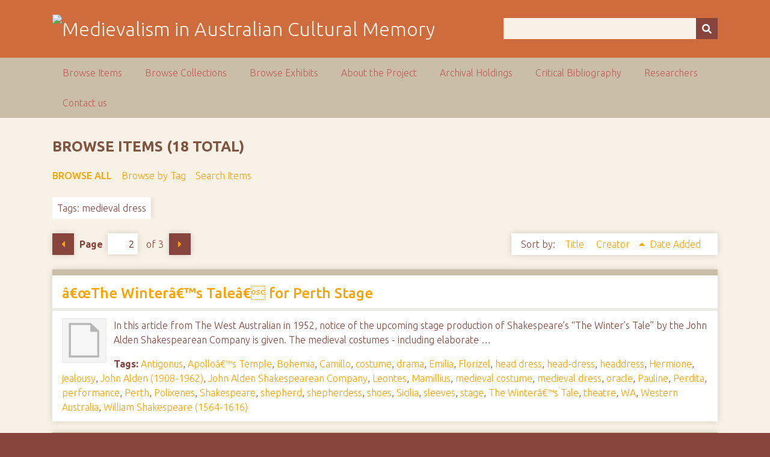

--- FILE ---
content_type: text/html; charset=utf-8
request_url: https://ausmed.arts.uwa.edu.au/items/browse?tags=medieval+dress&page=2&sort_field=Dublin+Core%2CCreator
body_size: 8664
content:
<!DOCTYPE html>
<html class="autumn" lang="en-US">
<head>
    <meta charset="utf-8">
    <meta name="viewport" content="width=device-width, initial-scale=1">
                <meta name="description" content="This is the home page for the NEER Research Cluster entitled Australasian Medievalism.<br />
<br />
The function of the group is to develop and co-ordinate joint research activities in the area of Australian and New Zealand medievalism.<br />
<br />
">
    
        <title>Browse Items &middot; Medievalism in Australian Cultural Memory</title>

    <link rel="alternate" type="application/rss+xml" title="Omeka RSS Feed" href="/items/browse?tags=medieval+dress&amp;sort_field=Dublin+Core%2CCreator&amp;output=rss2" /><link rel="alternate" type="application/atom+xml" title="Omeka Atom Feed" href="/items/browse?tags=medieval+dress&amp;sort_field=Dublin+Core%2CCreator&amp;output=atom" />
    <!-- Plugin Stuff -->
    
    <!-- Stylesheets -->
    <link href="/application/views/scripts/css/public.css?v=3.1" media="screen" rel="stylesheet" type="text/css" >
<link href="//fonts.googleapis.com/css?family=Ubuntu:300,400,500,700,300italic,400italic,500italic,700italic" media="all" rel="stylesheet" type="text/css" >
<link href="/application/views/scripts/css/iconfonts.css?v=3.1" media="screen" rel="stylesheet" type="text/css" >
<link href="/themes/seasons/css/normalize.css?v=3.1" media="screen" rel="stylesheet" type="text/css" >
<link href="/themes/seasons/css/style.css?v=3.1" media="screen" rel="stylesheet" type="text/css" >
<link href="/themes/seasons/css/print.css?v=3.1" media="print" rel="stylesheet" type="text/css" >
    <!-- JavaScripts -->
    
    <script type="text/javascript" src="//ajax.googleapis.com/ajax/libs/jquery/3.6.0/jquery.min.js"></script>
<script type="text/javascript">
    //<!--
    window.jQuery || document.write("<script type=\"text\/javascript\" src=\"\/application\/views\/scripts\/javascripts\/vendor\/jquery.js?v=3.1\" charset=\"utf-8\"><\/script>")    //-->
</script>
<script type="text/javascript" src="//ajax.googleapis.com/ajax/libs/jqueryui/1.12.1/jquery-ui.min.js"></script>
<script type="text/javascript">
    //<!--
    window.jQuery.ui || document.write("<script type=\"text\/javascript\" src=\"\/application\/views\/scripts\/javascripts\/vendor\/jquery-ui.js?v=3.1\" charset=\"utf-8\"><\/script>")    //-->
</script>
<script type="text/javascript" src="/application/views/scripts/javascripts/vendor/jquery.ui.touch-punch.js"></script>
<script type="text/javascript">
    //<!--
    jQuery.noConflict();    //-->
</script>
<script type="text/javascript" src="/application/views/scripts/javascripts/vendor/selectivizr.js?v=3.1"></script>
<script type="text/javascript" src="/application/views/scripts/javascripts/vendor/jquery-accessibleMegaMenu.js?v=3.1"></script>
<script type="text/javascript" src="/application/views/scripts/javascripts/vendor/respond.js?v=3.1"></script>
<script type="text/javascript" src="/themes/seasons/javascripts/jquery-extra-selectors.js?v=3.1"></script>
<script type="text/javascript" src="/themes/seasons/javascripts/seasons.js?v=3.1"></script>
<script type="text/javascript" src="/application/views/scripts/javascripts/globals.js?v=3.1"></script></head>
<body class="items browse">
    <a href="#content" id="skipnav">Skip to main content</a>
        <div id="wrap">
        <header role="banner">
            <div id="site-title">
                <a href="https://ausmed.arts.uwa.edu.au" ><img src="https://ausmed.arts.uwa.edu.au/files/theme_uploads/seasons_logo_header.jpg" alt="Medievalism in Australian Cultural Memory" /></a>
            </div>
            <div id="search-container" role="search">
                                <form id="search-form" name="search-form" action="/search" aria-label="Search" method="get">    <input type="text" name="query" id="query" value="" title="Query" aria-label="Query" aria-labelledby="search-form query">        <button id="advanced-search" type="button" class="show-advanced button" aria-label="Options" title="Options" aria-labelledby="search-form search-options">
        <span class="icon" aria-hidden="true"></span>
    </button>
    <div id="advanced-form">
        <fieldset id="query-types">
            <legend>Search using this query type:</legend>
            <label><input type="radio" name="query_type" id="query_type-keyword" value="keyword" checked="checked">Keyword</label><br>
<label><input type="radio" name="query_type" id="query_type-boolean" value="boolean">Boolean</label><br>
<label><input type="radio" name="query_type" id="query_type-exact_match" value="exact_match">Exact match</label>        </fieldset>
                <p><a href="/items/search?tags=medieval+dress&amp;page=2&amp;sort_field=Dublin+Core%2CCreator">Advanced Search (Items only)</a></p>
    </div>
        <button name="submit_search" id="submit_search" type="submit" value="Submit" title="Submit" class="button" aria-label="Submit" aria-labelledby="search-form submit_search"><span class="icon" aria-hidden="true"></span></button></form>
                            </div>
                    </header>

        <nav id="top-nav" class="top" role="navigation">
            <ul class="navigation">
    <li class="active">
        <a href="/items/browse">Browse Items</a>
    </li>
    <li>
        <a href="/collections/browse">Browse Collections</a>
    </li>
    <li>
        <a href="/exhibits">Browse Exhibits</a>
    </li>
    <li>
        <a href="/about">About the Project</a>
    </li>
    <li>
        <a href="/archival-holdings">Archival Holdings</a>
    </li>
    <li>
        <a href="/critical-bibliography">Critical Bibliography</a>
    </li>
    <li>
        <a href="/researchers">Researchers</a>
    </li>
    <li>
        <a href="/contact-us">Contact us</a>
    </li>
</ul>        </nav>

        <div id="content" role="main" tabindex="-1">
            
<h1>Browse Items (18 total)</h1>

<nav class="items-nav navigation secondary-nav">
    <ul class="navigation">
    <li class="active">
        <a href="/items/browse">Browse All</a>
    </li>
    <li>
        <a href="/items/tags">Browse by Tag</a>
    </li>
    <li>
        <a href="/items/search">Search Items</a>
    </li>
</ul></nav>

<div id="item-filters"><ul><li class="tags">Tags: medieval dress</li></ul></div>
<nav class="pagination-nav" aria-label="Pagination">
    <ul class="pagination">
                <!-- Previous page link -->
        <li class="pagination_previous">
                        <a rel="prev" href="/items/browse?tags=medieval+dress&amp;page=1&amp;sort_field=Dublin+Core%2CCreator">Previous Page</a>
        </li>
        
        <li class="page-input">
        <form action="/items/browse" method="get" accept-charset="utf-8">
        <input type="hidden" name="tags" value="medieval dress" id="tags"><input type="hidden" name="sort_field" value="Dublin Core,Creator" id="sort_field"><label>Page<input type="text" name="page" title="Current Page" value="2"></label> of 3        </form>
        </li>

                <!-- Next page link -->
        <li class="pagination_next">
                        <a rel="next" href="/items/browse?tags=medieval+dress&amp;page=3&amp;sort_field=Dublin+Core%2CCreator">Next Page</a>
        </li>
            </ul>
</nav>



<div id="sort-links">
    <span class="sort-label">Sort by: </span><ul id="sort-links-list"><li  ><a href="/items/browse?tags=medieval+dress&amp;page=2&amp;sort_field=Dublin+Core%2CTitle">Title <span aria-label="Sort ascending" title="Sort ascending"></span></a></li><li class="sorting asc" ><a href="/items/browse?tags=medieval+dress&amp;page=2&amp;sort_field=Dublin+Core%2CCreator&amp;sort_dir=d">Creator <span aria-label="Sorting ascending" title="Sorting ascending"></span></a></li><li  ><a href="/items/browse?tags=medieval+dress&amp;page=2&amp;sort_field=added">Date Added <span aria-label="Sort ascending" title="Sort ascending"></span></a></li></ul></div>


<div class="item hentry">
    <h2><a href="/items/show/403" class="permalink">â€œThe Winterâ€™s Taleâ€ for Perth Stage</a></h2>
    <div class="item-meta">
        <div class="item-img">
        <a href="/items/show/403"><img src="/application/views/scripts/images/fallback-file.png" alt="The Winter&#039;s Tale for Perth Stages_The West Australian_13 September 1952_p5.pdf" title="The Winter&#039;s Tale for Perth Stages_The West Australian_13 September 1952_p5.pdf"></a>    </div>
    
        <div class="item-description">
        In this article from The West Australian in  1952, notice of the upcoming stage production  of Shakespeare&rsquo;s &ldquo;The Winter&rsquo;s Tale&rdquo; by the John Alden Shakespearean  Company is given. The medieval costumes - including elaborate …    </div>
    
        <div class="tags"><p><strong>Tags:</strong>
        <a href="/items/browse?tags=Antigonus" rel="tag">Antigonus</a>, <a href="/items/browse?tags=Apollo%C3%A2%E2%82%AC%E2%84%A2s+Temple" rel="tag">Apolloâ€™s Temple</a>, <a href="/items/browse?tags=Bohemia" rel="tag">Bohemia</a>, <a href="/items/browse?tags=Camillo" rel="tag">Camillo</a>, <a href="/items/browse?tags=costume" rel="tag">costume</a>, <a href="/items/browse?tags=drama" rel="tag">drama</a>, <a href="/items/browse?tags=Emilia" rel="tag">Emilia</a>, <a href="/items/browse?tags=Florizel" rel="tag">Florizel</a>, <a href="/items/browse?tags=head+dress" rel="tag">head dress</a>, <a href="/items/browse?tags=head-dress" rel="tag">head-dress</a>, <a href="/items/browse?tags=headdress" rel="tag">headdress</a>, <a href="/items/browse?tags=Hermione" rel="tag">Hermione</a>, <a href="/items/browse?tags=jealousy" rel="tag">jealousy</a>, <a href="/items/browse?tags=John+Alden+%281908-1962%29" rel="tag">John Alden (1908-1962)</a>, <a href="/items/browse?tags=John+Alden+Shakespearean+Company" rel="tag">John Alden Shakespearean Company</a>, <a href="/items/browse?tags=Leontes" rel="tag">Leontes</a>, <a href="/items/browse?tags=Mamillius" rel="tag">Mamillius</a>, <a href="/items/browse?tags=medieval+costume" rel="tag">medieval costume</a>, <a href="/items/browse?tags=medieval+dress" rel="tag">medieval dress</a>, <a href="/items/browse?tags=oracle" rel="tag">oracle</a>, <a href="/items/browse?tags=Pauline" rel="tag">Pauline</a>, <a href="/items/browse?tags=Perdita" rel="tag">Perdita</a>, <a href="/items/browse?tags=performance" rel="tag">performance</a>, <a href="/items/browse?tags=Perth" rel="tag">Perth</a>, <a href="/items/browse?tags=Polixenes" rel="tag">Polixenes</a>, <a href="/items/browse?tags=Shakespeare" rel="tag">Shakespeare</a>, <a href="/items/browse?tags=shepherd" rel="tag">shepherd</a>, <a href="/items/browse?tags=shepherdess" rel="tag">shepherdess</a>, <a href="/items/browse?tags=shoes" rel="tag">shoes</a>, <a href="/items/browse?tags=Sicilia" rel="tag">Sicilia</a>, <a href="/items/browse?tags=sleeves" rel="tag">sleeves</a>, <a href="/items/browse?tags=stage" rel="tag">stage</a>, <a href="/items/browse?tags=The+Winter%C3%A2%E2%82%AC%E2%84%A2s+Tale" rel="tag">The Winterâ€™s Tale</a>, <a href="/items/browse?tags=theatre" rel="tag">theatre</a>, <a href="/items/browse?tags=WA" rel="tag">WA</a>, <a href="/items/browse?tags=Western+Australia" rel="tag">Western Australia</a>, <a href="/items/browse?tags=William+Shakespeare+%281564-1616%29" rel="tag">William Shakespeare (1564-1616)</a></p>
    </div>
    
    <span class="Z3988" title="ctx_ver=Z39.88-2004&amp;rft_val_fmt=info%3Aofi%2Ffmt%3Akev%3Amtx%3Adc&amp;rfr_id=info%3Asid%2Fomeka.org%3Agenerator&amp;rft.creator=Anon.&amp;rft.subject=Antigonus%2C+Apollo%C3%A2%E2%82%AC%E2%84%A2s+Temple%2C+Bohemia%2C+Camillo%2C+costume%2C+drama%2C+Emilia%2C+Florizel%2C+head+dress%2C+head-dress%2C+headdress%2C+Hermione%2C+jealousy%2C+John+Alden+%281908-1962%29%2C+John+Alden+Shakespearean+Company%2C+Leontes%2C+Mamillius%2C+medieval+costume%2C+medieval+dress%2C+oracle%2C+Pauline%2C+Perdita%2C+performance%2C+Perth%2C+Polixenes%2C+Shakespeare%2C+shepherd%2C+shepherdess%2C+shoes%2C+Sicilia%2C+sleeves%2C+stage%2C+theatre%2C+The+Winter%C3%A2%E2%82%AC%E2%84%A2s+Tale%2C+WA%2C+Western+Australia%2C+William+Shakespeare+%281564-1616%29&amp;rft.description=In+this+article+from+The+West+Australian+in++1952%2C+notice+of+the+upcoming+stage+production++of+Shakespeare%26rsquo%3Bs+%26ldquo%3BThe+Winter%26rsquo%3Bs+Tale%26rdquo%3B+by+the+John+Alden+Shakespearean++Company+is+given.+The+medieval+costumes+-+including+elaborate++head-dresses%2C+pointed+shoes+and+draped+sleeves+-+would+be+particularly++appealing+to+Perth+audiences%2C+the+article+suggests%2C+because++they+were+such+a+marked+change+from+the+plays+usually+performed+on+the++Perth+stage.+%0D%0AAbout+The+Winter%26rsquo%3Bs%E2%80%A6&amp;rft.publisher=The+West+Australian&amp;rft.date=13+September+1952%2C+p.+5.&amp;rft.format=Digital+Newspaper+Article&amp;rft.source=National+Library+of+Australia%2C+http%3A%2F%2Fnla.gov.au%2Fnla.news-article49052507&amp;rft.language=English&amp;rft.rights=The+West+Australian&amp;rft.relation=%26ldquo%3BThis+is+What+Women+Wore+in+Bygone+Times%26rdquo%3B%2C+The+West+Australian%2C+18+September+1952%2C+p.+7%2C+http%3A%2F%2Fausmed.arts.uwa.edu.au%2Fitems%2Fshow%2F402&amp;rft.title=%C3%A2%E2%82%AC%C5%93The+Winter%C3%A2%E2%82%AC%E2%84%A2s+Tale%C3%A2%E2%82%AC%C2%9D+for+Perth+Stage&amp;rft.type=document&amp;rft.identifier=https%3A%2F%2Fausmed.arts.uwa.edu.au%2Fitems%2Fshow%2F403" aria-hidden="true"></span>
    </div><!-- end class="item-meta" -->
</div><!-- end class="item hentry" -->
<div class="item hentry">
    <h2><a href="/items/show/86" class="permalink">In Fashionâ€™s Realm</a></h2>
    <div class="item-meta">
        <div class="item-img">
        <a href="/items/show/86"><img src="/application/views/scripts/images/fallback-file.png" alt="In Fashion&#039;s realm_Western Mail_26 April 1928_p21.pdf" title="In Fashion&#039;s realm_Western Mail_26 April 1928_p21.pdf"></a>    </div>
    
        <div class="item-description">
        In this column describing the latest fashion trends in 1928, the author suggests that alongside coat frocks, hats and fur pelts, the medieval style was making a comeback. Popular materials such as ring and chiffon velvets, brocades, satins and rich…    </div>
    
        <div class="tags"><p><strong>Tags:</strong>
        <a href="/items/browse?tags=dress" rel="tag">dress</a>, <a href="/items/browse?tags=dress-making" rel="tag">dress-making</a>, <a href="/items/browse?tags=fabric" rel="tag">fabric</a>, <a href="/items/browse?tags=fashion" rel="tag">fashion</a>, <a href="/items/browse?tags=gown" rel="tag">gown</a>, <a href="/items/browse?tags=gowns" rel="tag">gowns</a>, <a href="/items/browse?tags=hats" rel="tag">hats</a>, <a href="/items/browse?tags=medieval" rel="tag">medieval</a>, <a href="/items/browse?tags=medieval+dress" rel="tag">medieval dress</a>, <a href="/items/browse?tags=medieval+fashion" rel="tag">medieval fashion</a>, <a href="/items/browse?tags=medieval+style" rel="tag">medieval style</a>, <a href="/items/browse?tags=vogue" rel="tag">vogue</a></p>
    </div>
    
    <span class="Z3988" title="ctx_ver=Z39.88-2004&amp;rft_val_fmt=info%3Aofi%2Ffmt%3Akev%3Amtx%3Adc&amp;rfr_id=info%3Asid%2Fomeka.org%3Agenerator&amp;rft.creator=Anonymous&amp;rft.subject=medieval+fashion%2C+fashion%2C+medieval+dress%2C+medieval+style%2C+gown%2C+gowns%2C+hats%2C+dress-making%2C+fabric%2C+dress%2C+vogue%2C+medieval&amp;rft.description=In+this+column+describing+the+latest+fashion+trends+in+1928%2C+the+author+suggests+that+alongside+coat+frocks%2C+hats+and+fur+pelts%2C+the+medieval+style+was+making+a+comeback.+Popular+materials+such+as+ring+and+chiffon+velvets%2C+brocades%2C+satins+and+rich+quality+georgettes%2C+the+article+suggests%2C+were+especially+amenable+to+the+%C3%A2%E2%82%AC%CB%9Cgrace%2C+softness+and+classic+expression%C3%A2%E2%82%AC%E2%84%A2+of+medieval+gowns.&amp;rft.publisher=Western+Mail&amp;rft.date=26+April+1928&amp;rft.format=Newspaper+Article&amp;rft.source=National+Library+of+Australia&amp;rft.rights=Western+Mail&amp;rft.title=In+Fashion%C3%A2%E2%82%AC%E2%84%A2s+Realm&amp;rft.type=document&amp;rft.identifier=https%3A%2F%2Fausmed.arts.uwa.edu.au%2Fitems%2Fshow%2F86" aria-hidden="true"></span>
    </div><!-- end class="item-meta" -->
</div><!-- end class="item hentry" -->
<div class="item hentry">
    <h2><a href="/items/show/726" class="permalink">In Springtime (Im Fruhling)</a></h2>
    <div class="item-meta">
    
        <div class="item-description">
        This work by Swiss-born artist Arnold BÃ¶cklin was acquired by the National Gallery of Victoria with funds from the Felton Bequest in 1977. The painting depicts two beautiful â€˜otherworldlyâ€™ female figures in flowing, colourful dresses…    </div>
    
        <div class="tags"><p><strong>Tags:</strong>
        <a href="/items/browse?tags=Arnold+B%C3%83%C2%B6cklin+%281827-1901%29" rel="tag">Arnold BÃ¶cklin (1827-1901)</a>, <a href="/items/browse?tags=art" rel="tag">art</a>, <a href="/items/browse?tags=beauty" rel="tag">beauty</a>, <a href="/items/browse?tags=Felton+Bequest" rel="tag">Felton Bequest</a>, <a href="/items/browse?tags=feminine+ideal" rel="tag">feminine ideal</a>, <a href="/items/browse?tags=landscape" rel="tag">landscape</a>, <a href="/items/browse?tags=medieval+dress" rel="tag">medieval dress</a>, <a href="/items/browse?tags=medieval+theme" rel="tag">medieval theme</a>, <a href="/items/browse?tags=music" rel="tag">music</a>, <a href="/items/browse?tags=musical+instrument" rel="tag">musical instrument</a>, <a href="/items/browse?tags=naturalism" rel="tag">naturalism</a>, <a href="/items/browse?tags=nature" rel="tag">nature</a>, <a href="/items/browse?tags=nostalgia" rel="tag">nostalgia</a>, <a href="/items/browse?tags=Renaissance+art" rel="tag">Renaissance art</a>, <a href="/items/browse?tags=Renaissance+beauty" rel="tag">Renaissance beauty</a>, <a href="/items/browse?tags=seasons" rel="tag">seasons</a>, <a href="/items/browse?tags=spring" rel="tag">spring</a>, <a href="/items/browse?tags=springtime" rel="tag">springtime</a>, <a href="/items/browse?tags=Vic" rel="tag">Vic</a>, <a href="/items/browse?tags=Victoria" rel="tag">Victoria</a></p>
    </div>
    
    <span class="Z3988" title="ctx_ver=Z39.88-2004&amp;rft_val_fmt=info%3Aofi%2Ffmt%3Akev%3Amtx%3Adc&amp;rfr_id=info%3Asid%2Fomeka.org%3Agenerator&amp;rft.creator=B%C3%83%C2%B6cklin%2C+Arnold&amp;rft.subject=Arnold+B%C3%83%C2%B6cklin+%281827-1901%29%2C+art%2C+beauty%2C+Felton+Bequest%2C+feminine+ideal%2C+landscape%2C+medieval+dress%2C+medieval+theme%2C+music%2C+musical+instrument%2C+naturalism%2C+nature%2C+nostalgia%2C+Renaissance+art%2C+Renaissance+beauty%2C+seasons%2C+spring%2C+springtime%2C+VIC%2C+Victoria&amp;rft.description=This+work+by+Swiss-born+artist+Arnold+B%C3%83%C2%B6cklin+was+acquired+by+the+National+Gallery+of+Victoria+with+funds+from+the+Felton+Bequest+in+1977.+The+painting+depicts+two+beautiful+%C3%A2%E2%82%AC%CB%9Cotherworldly%C3%A2%E2%82%AC%E2%84%A2+female+figures+in+flowing%2C+colourful+dresses+walking+in+an+idyllic+green+landscape.+Although+the+dresses+are+of+a+romanticised+medieval+style%2C+the+naturalism+with+which+the+landscape+is+rendered+is+a+typically+nineteenth-century+artistic+style.+%C3%A2%E2%82%AC%C5%93By+bringing+a+modern+sensibility+to+a+late%E2%80%A6&amp;rft.publisher=National+Gallery+of+Victoria&amp;rft.date=1873&amp;rft.format=Oil+on+Canvas%2C+104.5+x+78cm%3B%0D%0AHyperlink&amp;rft.source=National+Gallery+of+Victoria&amp;rft.rights=National+Gallery+of+Victoria&amp;rft.title=In+Springtime+%28Im+Fruhling%29&amp;rft.type=Hyperlink&amp;rft.identifier=https%3A%2F%2Fausmed.arts.uwa.edu.au%2Fitems%2Fshow%2F726" aria-hidden="true"></span>
    </div><!-- end class="item-meta" -->
</div><!-- end class="item hentry" -->
<div class="item hentry">
    <h2><a href="/items/show/256" class="permalink">Getting Ready for Battle - 2010 SCA College Challenge</a></h2>
    <div class="item-meta">
        <div class="item-img">
        <a href="/items/show/256"><img src="https://ausmed.arts.uwa.edu.au/files/square_thumbnails/4249506912e94ebb5ff87bf2893e9995.jpg" alt="DSCN2343.JPG" title="DSCN2343.JPG"></a>    </div>
    
        <div class="item-description">
        Members of the Society for Creative Anachronism preparing to fight in  a battle for the 2010 College Challenge between the factions of St  Lazarus and St Basil. The tournament was held at the University of  Western Australia.
About the Society for…    </div>
    
        <div class="tags"><p><strong>Tags:</strong>
        <a href="/items/browse?tags=anachronism" rel="tag">anachronism</a>, <a href="/items/browse?tags=Armour" rel="tag">Armour</a>, <a href="/items/browse?tags=armour+making" rel="tag">armour making</a>, <a href="/items/browse?tags=armoury" rel="tag">armoury</a>, <a href="/items/browse?tags=battle" rel="tag">battle</a>, <a href="/items/browse?tags=chivalry" rel="tag">chivalry</a>, <a href="/items/browse?tags=costume" rel="tag">costume</a>, <a href="/items/browse?tags=costumes" rel="tag">costumes</a>, <a href="/items/browse?tags=craft" rel="tag">craft</a>, <a href="/items/browse?tags=kettle+hat" rel="tag">kettle hat</a>, <a href="/items/browse?tags=Kingdom+of+Lochac" rel="tag">Kingdom of Lochac</a>, <a href="/items/browse?tags=knight" rel="tag">knight</a>, <a href="/items/browse?tags=knighthood" rel="tag">knighthood</a>, <a href="/items/browse?tags=knights" rel="tag">knights</a>, <a href="/items/browse?tags=medieval+armour" rel="tag">medieval armour</a>, <a href="/items/browse?tags=medieval+craft" rel="tag">medieval craft</a>, <a href="/items/browse?tags=medieval+dress" rel="tag">medieval dress</a>, <a href="/items/browse?tags=metalwork" rel="tag">metalwork</a>, <a href="/items/browse?tags=Murdoch+University" rel="tag">Murdoch University</a>, <a href="/items/browse?tags=Saint+Basil" rel="tag">Saint Basil</a>, <a href="/items/browse?tags=Saint+Lazarus" rel="tag">Saint Lazarus</a>, <a href="/items/browse?tags=SCA" rel="tag">SCA</a>, <a href="/items/browse?tags=Society+for+Creative+Anachronism" rel="tag">Society for Creative Anachronism</a>, <a href="/items/browse?tags=St.+Basil" rel="tag">St. Basil</a>, <a href="/items/browse?tags=St.+Lazarus" rel="tag">St. Lazarus</a>, <a href="/items/browse?tags=tournament" rel="tag">tournament</a>, <a href="/items/browse?tags=tourney" rel="tag">tourney</a>, <a href="/items/browse?tags=University+for+Western+Australia" rel="tag">University for Western Australia</a>, <a href="/items/browse?tags=UWA" rel="tag">UWA</a>, <a href="/items/browse?tags=WA" rel="tag">WA</a>, <a href="/items/browse?tags=Western+Australia" rel="tag">Western Australia</a></p>
    </div>
    
    <span class="Z3988" title="ctx_ver=Z39.88-2004&amp;rft_val_fmt=info%3Aofi%2Ffmt%3Akev%3Amtx%3Adc&amp;rfr_id=info%3Asid%2Fomeka.org%3Agenerator&amp;rft.creator=Carter%2C+Bree&amp;rft.subject=Society+for+Creative+Anachronism%2C+anachronism%2C+SCA%2C+St.+Basil%2C+Saint+Basil%2C+Saint+Lazarus%2C+St.+Lazarus%2C+kettle+hat%2C+armour%2C+armoury%2C+knight%2C+knights%2C+knighthood%2C+chivalry%2C+Kingdom+of+Lochac%2C+armour+making%2C+costume%2C+costumes%2C+medieval+dress%2C+UWA%2C+University+for+Western+Australia%2C+Murdoch+University%2C+Western+Australia%2C+WA%2C+medieval+armour%2C+tournament%2C+tourney%2C+battle%2C+medieval+craft%2C+craft%2C+metalwork&amp;rft.description=Members+of+the+Society+for+Creative+Anachronism+preparing+to+fight+in++a+battle+for+the+2010+College+Challenge+between+the+factions+of+St++Lazarus+and+St+Basil.+The+tournament+was+held+at+the+University+of++Western+Australia.%0D%0AAbout+the+Society+for+Creative+Anachronism+and+the+Kingdom+of+Lochac+++%28the+Australian+and+New+Zealand+regional+branch+of+the+SCA%29%3A++++The+Society+for+Creative+Anachronism+is+an+international+organisation+which+focuses+on+the+study+and+++%27re-creation%27+of+Medieval+and+Early%E2%80%A6&amp;rft.date=19+December+2010&amp;rft.format=Digital+Photograph&amp;rft.rights=No+Copyright&amp;rft.title=Getting+Ready+for+Battle+-+2010+SCA+College+Challenge&amp;rft.type=Still+Image&amp;rft.identifier=https%3A%2F%2Fausmed.arts.uwa.edu.au%2Fitems%2Fshow%2F256" aria-hidden="true"></span>
    </div><!-- end class="item-meta" -->
</div><!-- end class="item hentry" -->
<div class="item hentry">
    <h2><a href="/items/show/379" class="permalink">Preparatory Skirmish at 2010 SCA College Challenge</a></h2>
    <div class="item-meta">
        <div class="item-img">
        <a href="/items/show/379"><img src="https://ausmed.arts.uwa.edu.au/files/square_thumbnails/7c662407af516274c435392a64b43ec2.jpg" alt="7066c0720ae0db7bf401abe5dd06e288.JPG" title="7066c0720ae0db7bf401abe5dd06e288.JPG"></a>    </div>
    
        <div class="item-description">
        Members of the Society for Creative Anachronism preparing to fight in   a battle for the 2010 College Challenge between the factions of St   Lazarus and St Basil. The tournament was held at the University of   Western Australia.
About the Society…    </div>
    
        <div class="tags"><p><strong>Tags:</strong>
        <a href="/items/browse?tags=anachronism" rel="tag">anachronism</a>, <a href="/items/browse?tags=Armour" rel="tag">Armour</a>, <a href="/items/browse?tags=armour+making" rel="tag">armour making</a>, <a href="/items/browse?tags=armoury" rel="tag">armoury</a>, <a href="/items/browse?tags=battle" rel="tag">battle</a>, <a href="/items/browse?tags=chivalry" rel="tag">chivalry</a>, <a href="/items/browse?tags=costume" rel="tag">costume</a>, <a href="/items/browse?tags=costumes" rel="tag">costumes</a>, <a href="/items/browse?tags=craft" rel="tag">craft</a>, <a href="/items/browse?tags=kettle+hat" rel="tag">kettle hat</a>, <a href="/items/browse?tags=Kingdom+of+Lochac" rel="tag">Kingdom of Lochac</a>, <a href="/items/browse?tags=knight" rel="tag">knight</a>, <a href="/items/browse?tags=knighthood" rel="tag">knighthood</a>, <a href="/items/browse?tags=knights" rel="tag">knights</a>, <a href="/items/browse?tags=medieval+armour" rel="tag">medieval armour</a>, <a href="/items/browse?tags=medieval+craft" rel="tag">medieval craft</a>, <a href="/items/browse?tags=medieval+dress" rel="tag">medieval dress</a>, <a href="/items/browse?tags=metalwork" rel="tag">metalwork</a>, <a href="/items/browse?tags=Murdoch+University" rel="tag">Murdoch University</a>, <a href="/items/browse?tags=Saint+Basil" rel="tag">Saint Basil</a>, <a href="/items/browse?tags=Saint+Lazarus" rel="tag">Saint Lazarus</a>, <a href="/items/browse?tags=SCA" rel="tag">SCA</a>, <a href="/items/browse?tags=Society+for+Creative+Anachronism" rel="tag">Society for Creative Anachronism</a>, <a href="/items/browse?tags=St.+Basil" rel="tag">St. Basil</a>, <a href="/items/browse?tags=St.+Lazarus" rel="tag">St. Lazarus</a>, <a href="/items/browse?tags=tournament" rel="tag">tournament</a>, <a href="/items/browse?tags=tourney" rel="tag">tourney</a>, <a href="/items/browse?tags=University+for+Western+Australia" rel="tag">University for Western Australia</a>, <a href="/items/browse?tags=UWA" rel="tag">UWA</a>, <a href="/items/browse?tags=WA" rel="tag">WA</a>, <a href="/items/browse?tags=Western+Australia" rel="tag">Western Australia</a></p>
    </div>
    
    <span class="Z3988" title="ctx_ver=Z39.88-2004&amp;rft_val_fmt=info%3Aofi%2Ffmt%3Akev%3Amtx%3Adc&amp;rfr_id=info%3Asid%2Fomeka.org%3Agenerator&amp;rft.creator=Carter%2C+Bree&amp;rft.subject=Society+for+Creative+Anachronism%2C+anachronism%2C+SCA%2C+St.+Basil%2C+Saint+Basil%2C+Saint+Lazarus%2C+St.+Lazarus%2C+kettle+hat%2C+armour%2C+armoury%2C+knight%2C+knights%2C+knighthood%2C+chivalry%2C+Kingdom+of+Lochac%2C+armour+making%2C+costume%2C+costumes%2C+medieval+dress%2C+UWA%2C+University+for+Western+Australia%2C+Murdoch+University%2C+Western+Australia%2C+WA%2C+medieval+armour%2C+tournament%2C+tourney%2C+battle%2C+medieval+craft%2C+craft%2C+metalwork&amp;rft.description=Members+of+the+Society+for+Creative+Anachronism+preparing+to+fight+in+++a+battle+for+the+2010+College+Challenge+between+the+factions+of+St+++Lazarus+and+St+Basil.+The+tournament+was+held+at+the+University+of+++Western+Australia.%0D%0AAbout+the+Society+for+Creative+Anachronism+and+the+Kingdom+of+Lochac++++%28the+Australian+and+New+Zealand+regional+branch+of+the+SCA%29%3A++++The+Society+for+Creative+Anachronism+is+an+international+organisation+which+focuses+on+the+study+and++++%27re-creation%27+of+Medieval+and%E2%80%A6&amp;rft.date=19+December+2010&amp;rft.format=Digital+Photograph%3B+JPEG&amp;rft.rights=No+Copyright&amp;rft.title=Preparatory+Skirmish+at+2010+SCA+College+Challenge&amp;rft.type=Still+Image&amp;rft.identifier=https%3A%2F%2Fausmed.arts.uwa.edu.au%2Fitems%2Fshow%2F379" aria-hidden="true"></span>
    </div><!-- end class="item-meta" -->
</div><!-- end class="item hentry" -->
<div class="item hentry">
    <h2><a href="/items/show/341" class="permalink">A Knight in The University of Sydney Commem Day Parade, 1937</a></h2>
    <div class="item-meta">
    
        <div class="item-description">
        Hyperlink to a photograph of a Sydney university student participating in the â€œCommem Dayâ€ street parade in 1937, taken by renowned Australian photographer Sam Hood. The student in the photograph appears on horseback and dressed as a…    </div>
    
        <div class="tags"><p><strong>Tags:</strong>
        <a href="/items/browse?tags=%C3%A2%E2%82%AC%C5%93Commem+Day%C3%A2%E2%82%AC%C2%9D" rel="tag">â€œCommem Dayâ€</a>, <a href="/items/browse?tags=%C3%A2%E2%82%AC%C5%93Festival+Day%C3%A2%E2%82%AC%C2%9D" rel="tag">â€œFestival Dayâ€</a>, <a href="/items/browse?tags=Armour" rel="tag">Armour</a>, <a href="/items/browse?tags=chain+mail" rel="tag">chain mail</a>, <a href="/items/browse?tags=chainmail" rel="tag">chainmail</a>, <a href="/items/browse?tags=chivalry" rel="tag">chivalry</a>, <a href="/items/browse?tags=commemoration" rel="tag">commemoration</a>, <a href="/items/browse?tags=costume" rel="tag">costume</a>, <a href="/items/browse?tags=custom" rel="tag">custom</a>, <a href="/items/browse?tags=fancy+dress" rel="tag">fancy dress</a>, <a href="/items/browse?tags=festivities" rel="tag">festivities</a>, <a href="/items/browse?tags=helmet" rel="tag">helmet</a>, <a href="/items/browse?tags=horse" rel="tag">horse</a>, <a href="/items/browse?tags=knight" rel="tag">knight</a>, <a href="/items/browse?tags=knighthood" rel="tag">knighthood</a>, <a href="/items/browse?tags=knights" rel="tag">knights</a>, <a href="/items/browse?tags=medieval+costume" rel="tag">medieval costume</a>, <a href="/items/browse?tags=medieval+dress" rel="tag">medieval dress</a>, <a href="/items/browse?tags=Medieval+Romance" rel="tag">Medieval Romance</a>, <a href="/items/browse?tags=New+South+Wales" rel="tag">New South Wales</a>, <a href="/items/browse?tags=parade" rel="tag">parade</a>, <a href="/items/browse?tags=pennant" rel="tag">pennant</a>, <a href="/items/browse?tags=procession" rel="tag">procession</a>, <a href="/items/browse?tags=romance" rel="tag">romance</a>, <a href="/items/browse?tags=Sam+Hood+%281872-1953%29" rel="tag">Sam Hood (1872-1953)</a>, <a href="/items/browse?tags=shield" rel="tag">shield</a>, <a href="/items/browse?tags=St+George+cross" rel="tag">St George cross</a>, <a href="/items/browse?tags=street+parade" rel="tag">street parade</a>, <a href="/items/browse?tags=students" rel="tag">students</a>, <a href="/items/browse?tags=Sydney" rel="tag">Sydney</a>, <a href="/items/browse?tags=The+University+of+Sydney" rel="tag">The University of Sydney</a>, <a href="/items/browse?tags=tradition" rel="tag">tradition</a>, <a href="/items/browse?tags=university" rel="tag">university</a></p>
    </div>
    
    <span class="Z3988" title="ctx_ver=Z39.88-2004&amp;rft_val_fmt=info%3Aofi%2Ffmt%3Akev%3Amtx%3Adc&amp;rfr_id=info%3Asid%2Fomeka.org%3Agenerator&amp;rft.creator=Hood%2C+Sam&amp;rft.subject=armour%2C+chainmail%2C+chain+mail%2C+%C3%A2%E2%82%AC%C5%93Commem+Day%C3%A2%E2%82%AC%C2%9D%2C+commemoration%2C+costume%2C+custom%2C+fancy+dress%2C+%C3%A2%E2%82%AC%C5%93Festival+Day%C3%A2%E2%82%AC%C2%9D%2C+festivities%2C+helmet%2C+horse%2C+knight%2C+knights%2C+chivalry%2C+knighthood%2C+medieval+romance%2C+romance%2C+medieval+costume%2C+medieval+dress%2C+New+South+Wales%2C+parade%2C+pennant%2C+procession%2C+Sam+Hood+%281872-1953%29%2C+shield%2C+St+George+cross%2C+street+parade%2C+students%2C+Sydney%2C+The+University+of+Sydney%2C+tradition%2C+university&amp;rft.description=Hyperlink+to+a+photograph+of+a+Sydney+university+student+participating+in+the+%C3%A2%E2%82%AC%C5%93Commem+Day%C3%A2%E2%82%AC%C2%9D+street+parade+in+1937%2C+taken+by+renowned+Australian+photographer+Sam+Hood.+The+student+in+the+photograph+appears+on+horseback+and+dressed+as+a+medieval+knight%2C+complete+with+chainmail+and+a+helmet.++%C3%A2%E2%82%AC%C5%93Commem+Day%C3%A2%E2%82%AC%C2%9D+was+an+annual+procession+orchestrated+by+students+at+The+University+of+Sydney.+It+began+as+an+impromptu+concert+performed+by+students+waiting+to+have+their+degrees+conferred%E2%80%A6&amp;rft.publisher=State+Library+of+New+South+Wales%2C+Hood+Collection+part+I%3A+Sydney+streets%2C+buildings%2C+people%2C+activities+and+events%2C+c.1925-1955&amp;rft.date=19+May+1937&amp;rft.format=Hyperlink%3B+Digitised+photograph+-+1+film+photonegative+%28copied+from+original+nitrate+photonegative%29&amp;rft.source=State+Library+of+New+South+Wales%2C+Digital+Order+No.+hood_14975&amp;rft.language=English&amp;rft.rights=State+Library+of+New+South+Wales&amp;rft.title=A+Knight+in+The+University+of+Sydney+Commem+Day+Parade%2C+1937&amp;rft.type=Hyperlink&amp;rft.identifier=https%3A%2F%2Fausmed.arts.uwa.edu.au%2Fitems%2Fshow%2F341" aria-hidden="true"></span>
    </div><!-- end class="item-meta" -->
</div><!-- end class="item hentry" -->
<div class="item hentry">
    <h2><a href="/items/show/345" class="permalink">A Knight and his Lady, University Commemoration Day (&quot;Commem&quot;) through streets</a></h2>
    <div class="item-meta">
    
        <div class="item-description">
        Hyperlink to a photograph of two Sydney university students participating in the â€œCommem Dayâ€ street parade in 1937, taken by renowned Australian photographer Sam Hood. The two students in the photograph appear on horseback and in…    </div>
    
        <div class="tags"><p><strong>Tags:</strong>
        <a href="/items/browse?tags=%C3%A2%E2%82%AC%C5%93Commem+Day%C3%A2%E2%82%AC%C2%9D" rel="tag">â€œCommem Dayâ€</a>, <a href="/items/browse?tags=%C3%A2%E2%82%AC%C5%93Festival+Day%C3%A2%E2%82%AC%C2%9D" rel="tag">â€œFestival Dayâ€</a>, <a href="/items/browse?tags=Armour" rel="tag">Armour</a>, <a href="/items/browse?tags=chain+mail" rel="tag">chain mail</a>, <a href="/items/browse?tags=chainmail" rel="tag">chainmail</a>, <a href="/items/browse?tags=chivalry" rel="tag">chivalry</a>, <a href="/items/browse?tags=commemoration" rel="tag">commemoration</a>, <a href="/items/browse?tags=costume" rel="tag">costume</a>, <a href="/items/browse?tags=custom" rel="tag">custom</a>, <a href="/items/browse?tags=fancy+dress" rel="tag">fancy dress</a>, <a href="/items/browse?tags=festivities" rel="tag">festivities</a>, <a href="/items/browse?tags=helmet" rel="tag">helmet</a>, <a href="/items/browse?tags=horse" rel="tag">horse</a>, <a href="/items/browse?tags=knight" rel="tag">knight</a>, <a href="/items/browse?tags=knighthood" rel="tag">knighthood</a>, <a href="/items/browse?tags=knights" rel="tag">knights</a>, <a href="/items/browse?tags=lady" rel="tag">lady</a>, <a href="/items/browse?tags=medieval+costume" rel="tag">medieval costume</a>, <a href="/items/browse?tags=medieval+dress" rel="tag">medieval dress</a>, <a href="/items/browse?tags=Medieval+Romance" rel="tag">Medieval Romance</a>, <a href="/items/browse?tags=New+South+Wales" rel="tag">New South Wales</a>, <a href="/items/browse?tags=NSW" rel="tag">NSW</a>, <a href="/items/browse?tags=parade" rel="tag">parade</a>, <a href="/items/browse?tags=pennant" rel="tag">pennant</a>, <a href="/items/browse?tags=procession" rel="tag">procession</a>, <a href="/items/browse?tags=romance" rel="tag">romance</a>, <a href="/items/browse?tags=Sam+Hood+%281872-1953%29" rel="tag">Sam Hood (1872-1953)</a>, <a href="/items/browse?tags=shield" rel="tag">shield</a>, <a href="/items/browse?tags=St+George+cross" rel="tag">St George cross</a>, <a href="/items/browse?tags=street+parade" rel="tag">street parade</a>, <a href="/items/browse?tags=students" rel="tag">students</a>, <a href="/items/browse?tags=Sydney" rel="tag">Sydney</a>, <a href="/items/browse?tags=The+University+of+Sydney" rel="tag">The University of Sydney</a>, <a href="/items/browse?tags=tradition" rel="tag">tradition</a>, <a href="/items/browse?tags=university" rel="tag">university</a></p>
    </div>
    
    <span class="Z3988" title="ctx_ver=Z39.88-2004&amp;rft_val_fmt=info%3Aofi%2Ffmt%3Akev%3Amtx%3Adc&amp;rfr_id=info%3Asid%2Fomeka.org%3Agenerator&amp;rft.creator=Hood%2C+Sam&amp;rft.subject=armour%2C+chain+mail%2C+chainmail%2C+%C3%A2%E2%82%AC%C5%93Commem+Day%C3%A2%E2%82%AC%C2%9D%2C+commemoration%2C+costume%2C+custom%2C+fancy+dress%2C+%C3%A2%E2%82%AC%C5%93Festival+Day%C3%A2%E2%82%AC%C2%9D%2C+festivities%2C+helmet%2C+horse%2C+knight%2C+knights%2C+knighthood%2C+chivalry%2C+lady%2C+medieval+costume%2C+medieval+dress%2C+medieval+romance%2C+romance%2C+NSW%2C+New+South+Wales%2C+parade%2C+pennant%2C+procession%2C+Sam+Hood+%281872-1953%29%2C+shield%2C+St+George+cross%2C+street+parade%2C+students%2C+Sydney%2C+The+University+of+Sydney%2C+tradition%2C+university&amp;rft.description=Hyperlink+to+a+photograph+of+two+Sydney+university+students+participating+in+the+%C3%A2%E2%82%AC%C5%93Commem+Day%C3%A2%E2%82%AC%C2%9D+street+parade+in+1937%2C+taken+by+renowned+Australian+photographer+Sam+Hood.+The+two+students+in+the+photograph+appear+on+horseback+and+in+costume%3B+a+male+student+is+dressed+as+a+medieval+knight+complete+with+chainmail%2C+a+helmet+and+a+shield%2C+and+a+female+student+dons+an+imitation+medieval+style+dress+and+hat.++%C3%A2%E2%82%AC%C5%93Commem+Day%C3%A2%E2%82%AC%C2%9D+was+an+annual+procession+orchestrated+by+students+at+The%E2%80%A6&amp;rft.publisher=State+Library+of+New+South+Wales&amp;rft.date=19+May+1937&amp;rft.format=Hyperlinkl%3B+Digitised+photograph+-+1+film+photonegative+%28copied+from+original+nitrate+photonegative%29&amp;rft.source=State+Library+of+New+South+Wales%2C+Digital+Order+No.+hood_14970&amp;rft.language=English&amp;rft.rights=State+Library+of+New+South+Wales&amp;rft.title=A+Knight+and+his+Lady%2C+University+Commemoration+Day+%28%22Commem%22%29+through+streets&amp;rft.type=Hyperlink&amp;rft.identifier=https%3A%2F%2Fausmed.arts.uwa.edu.au%2Fitems%2Fshow%2F345" aria-hidden="true"></span>
    </div><!-- end class="item-meta" -->
</div><!-- end class="item hentry" -->
<div class="item hentry">
    <h2><a href="/items/show/1244" class="permalink">Portrait of Gloria Rose Armstrong, Kryal Castle</a></h2>
    <div class="item-meta">
        <div class="item-img">
        <a href="/items/show/1244"><img src="https://ausmed.arts.uwa.edu.au/files/square_thumbnails/76b30f33ffb6765f43ebca3baa2c6787.jpg" alt="P1060182.jpg" title="P1060182.jpg"></a>    </div>
    
        <div class="item-description">
        An image of a portrait of Gloria Rose Armstrong who designed and executed the hand embroidered &#039;Kyral Tapestry&#039;, which is displayed at Kryal Castle, a tourist attraction located 8km from Ballarat in Victoria. The tapestry depicts Kryal Castle and…    </div>
    
        <div class="tags"><p><strong>Tags:</strong>
        <a href="/items/browse?tags=attraction" rel="tag">attraction</a>, <a href="/items/browse?tags=Australia" rel="tag">Australia</a>, <a href="/items/browse?tags=Ballarat" rel="tag">Ballarat</a>, <a href="/items/browse?tags=castle" rel="tag">castle</a>, <a href="/items/browse?tags=castles" rel="tag">castles</a>, <a href="/items/browse?tags=craft" rel="tag">craft</a>, <a href="/items/browse?tags=entertainment" rel="tag">entertainment</a>, <a href="/items/browse?tags=fashion" rel="tag">fashion</a>, <a href="/items/browse?tags=functions" rel="tag">functions</a>, <a href="/items/browse?tags=Gloria+Rose+Armstrong" rel="tag">Gloria Rose Armstrong</a>, <a href="/items/browse?tags=jousting" rel="tag">jousting</a>, <a href="/items/browse?tags=Keith+Ryall" rel="tag">Keith Ryall</a>, <a href="/items/browse?tags=knight" rel="tag">knight</a>, <a href="/items/browse?tags=knights" rel="tag">knights</a>, <a href="/items/browse?tags=Kryal+Castle" rel="tag">Kryal Castle</a>, <a href="/items/browse?tags=leisure" rel="tag">leisure</a>, <a href="/items/browse?tags=medieval" rel="tag">medieval</a>, <a href="/items/browse?tags=medieval+craft" rel="tag">medieval craft</a>, <a href="/items/browse?tags=medieval+dress" rel="tag">medieval dress</a>, <a href="/items/browse?tags=medieval+scene" rel="tag">medieval scene</a>, <a href="/items/browse?tags=medieval+style" rel="tag">medieval style</a>, <a href="/items/browse?tags=Melbourne" rel="tag">Melbourne</a>, <a href="/items/browse?tags=re-creation" rel="tag">re-creation</a>, <a href="/items/browse?tags=recreation" rel="tag">recreation</a>, <a href="/items/browse?tags=tapestries" rel="tag">tapestries</a>, <a href="/items/browse?tags=tapestry" rel="tag">tapestry</a>, <a href="/items/browse?tags=tourism" rel="tag">tourism</a>, <a href="/items/browse?tags=tourist" rel="tag">tourist</a>, <a href="/items/browse?tags=Vic" rel="tag">Vic</a>, <a href="/items/browse?tags=Victoria" rel="tag">Victoria</a>, <a href="/items/browse?tags=weaving" rel="tag">weaving</a></p>
    </div>
    
    <span class="Z3988" title="ctx_ver=Z39.88-2004&amp;rft_val_fmt=info%3Aofi%2Ffmt%3Akev%3Amtx%3Adc&amp;rfr_id=info%3Asid%2Fomeka.org%3Agenerator&amp;rft.creator=Jeffrey%2C+N.&amp;rft.subject=Kryal+Castle%2C+tapestry%2C+tapestries%2C+weaving%2C+medieval+craft%2C+medieval%2C+craft%2C+castle%2C+castles%2C+jousting%2C+knights%2C+knight%2C+medieval+scene%2C+Gloria+Rose+Armstrong%2C+Australia%2C+Ballarat%2C+Melbourne%2C+VIC%2C+Victoria%2C+Keith+Ryall%2C+tourism%2C+tourist%2C+attraction%2C+leisure%2C+recreation%2C+re-creation%2C+entertainment%2C+functions%2C+medieval+style%2C+medieval+dress%2C+fashion&amp;rft.description=An+image+of+a+portrait+of+Gloria+Rose+Armstrong+who+designed+and+executed+the+hand+embroidered+%27Kyral+Tapestry%27%2C+which+is+displayed+at+Kryal+Castle%2C+a+tourist+attraction+located+8km+from+Ballarat+in+Victoria.+The+tapestry+depicts+Kryal+Castle+and+various+aspects+of+medieval+life.+Reportedly+the+largest+of+its+type+in+the+Southern+hemisphere%2C+the+Kryal+tapestry+took+3600+hours+to+complete+and+is+thought+to+contain+19+million+stitches.&amp;rft.date=2010&amp;rft.format=Digital+Photograph%3B+JPEG&amp;rft.rights=Image+used+with+the+permission+of+N.+Jeffrey&amp;rft.title=Portrait+of+Gloria+Rose+Armstrong%2C+Kryal+Castle&amp;rft.type=Still+Image&amp;rft.identifier=https%3A%2F%2Fausmed.arts.uwa.edu.au%2Fitems%2Fshow%2F1244" aria-hidden="true"></span>
    </div><!-- end class="item-meta" -->
</div><!-- end class="item hentry" -->

<nav class="pagination-nav" aria-label="Pagination">
    <ul class="pagination">
                <!-- Previous page link -->
        <li class="pagination_previous">
                        <a rel="prev" href="/items/browse?tags=medieval+dress&amp;page=1&amp;sort_field=Dublin+Core%2CCreator">Previous Page</a>
        </li>
        
        <li class="page-input">
        <form action="/items/browse" method="get" accept-charset="utf-8">
        <input type="hidden" name="tags" value="medieval dress" id="tags"><input type="hidden" name="sort_field" value="Dublin Core,Creator" id="sort_field"><label>Page<input type="text" name="page" title="Current Page" value="2"></label> of 3        </form>
        </li>

                <!-- Next page link -->
        <li class="pagination_next">
                        <a rel="next" href="/items/browse?tags=medieval+dress&amp;page=3&amp;sort_field=Dublin+Core%2CCreator">Next Page</a>
        </li>
            </ul>
</nav>


<div id="outputs">
    <span class="outputs-label">Output Formats</span>
                <p id="output-format-list">
        <a href="/items/browse?tags=medieval+dress&amp;page=2&amp;sort_field=Dublin+Core%2CCreator&amp;output=atom">atom</a>, <a href="/items/browse?tags=medieval+dress&amp;page=2&amp;sort_field=Dublin+Core%2CCreator&amp;output=dcmes-xml">dcmes-xml</a>, <a href="/items/browse?tags=medieval+dress&amp;page=2&amp;sort_field=Dublin+Core%2CCreator&amp;output=json">json</a>, <a href="/items/browse?tags=medieval+dress&amp;page=2&amp;sort_field=Dublin+Core%2CCreator&amp;output=omeka-xml">omeka-xml</a>, <a href="/items/browse?tags=medieval+dress&amp;page=2&amp;sort_field=Dublin+Core%2CCreator&amp;output=rss2">rss2</a>        </p>
    </div>


</div><!-- end content -->

<footer role="contentinfo">

        <div id="custom-footer-text">
                                </div>

        <p>Proudly powered by <a href="http://omeka.org">Omeka</a>.</p>

    
</footer>

</div><!--end wrap-->

<script type="text/javascript">
jQuery(document).ready(function () {
    Omeka.showAdvancedForm();
    Omeka.skipNav();
    Omeka.megaMenu("#top-nav");
    Seasons.mobileSelectNav();
});
</script>

</body>

</html>
